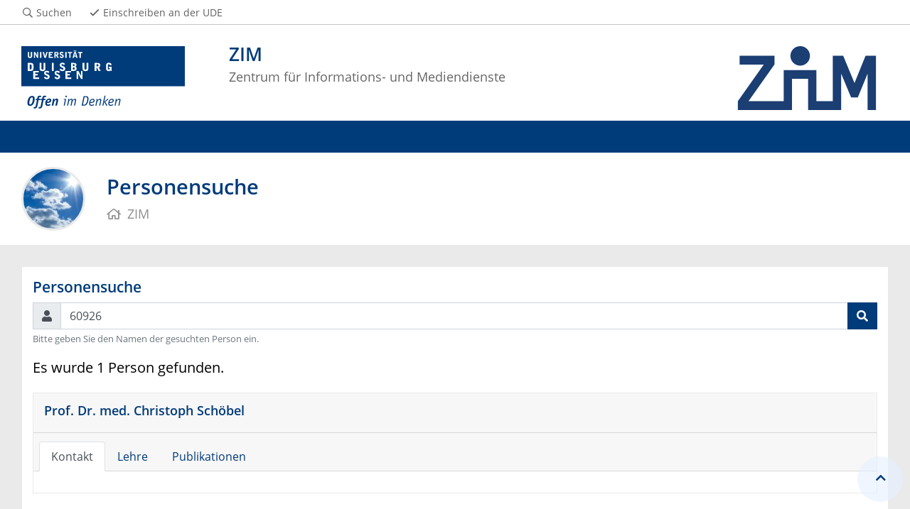

--- FILE ---
content_type: text/html; charset=UTF-8
request_url: https://www.uni-due.de/person/60926
body_size: 17485
content:

<!DOCTYPE html>
<html lang="de-1996">
    <head>
        <meta name="GENERATOR" content="IMPERIA 9.2.14" />

        <meta charset="utf-8">
        <title>Personensuche</title>
        <meta name="viewport" content="width=device-width, initial-scale=1, shrink-to-fit=no">
        <link rel="stylesheet" type="text/css" href="/portal/4/css/ude2017.min.css" media="all">
        <link rel="stylesheet" type="text/css" href="/portal/4/css/legacy.css" media="all">
        <script src="/portal/4/js/prejquery.js"></script>
        <link href="/portal/4/js/jquery/jquery-ui/jquery-ui-1.12.1.custom/jquery-ui.min.css" rel="stylesheet">
        <link rel="apple-touch-icon" sizes="57x57" href="/apple-icon-57x57.png">
        <link rel="apple-touch-icon" sizes="60x60" href="/apple-icon-60x60.png">
        <link rel="apple-touch-icon" sizes="72x72" href="/apple-icon-72x72.png">
        <link rel="apple-touch-icon" sizes="76x76" href="/apple-icon-76x76.png">
        <link rel="apple-touch-icon" sizes="114x114" href="/apple-icon-114x114.png">
        <link rel="apple-touch-icon" sizes="120x120" href="/apple-icon-120x120.png">
        <link rel="apple-touch-icon" sizes="144x144" href="/apple-icon-144x144.png">
        <link rel="apple-touch-icon" sizes="152x152" href="/apple-icon-152x152.png">
        <link rel="apple-touch-icon" sizes="180x180" href="/apple-icon-180x180.png">
        <link rel="icon" type="image/png" sizes="192x192"  href="/android-icon-192x192.png">
        <link rel="icon" type="image/png" sizes="32x32" href="/favicon-32x32.png">
        <link rel="icon" type="image/png" sizes="96x96" href="/favicon-96x96.png">
        <link rel="icon" type="image/png" sizes="16x16" href="/favicon-16x16.png">
        <link rel="manifest" href="/manifest.json">
        <meta name="msapplication-TileColor" content="#ffffff">
        <meta name="msapplication-TileImage" content="/ms-icon-144x144.png">
        <meta name="theme-color" content="#ffffff">        <script async src="/portal/4/library/MathJax/MathJax.js?config=TeX-AMS_CHTML"></script>
        <script type="text/x-mathjax-config">
            MathJax.Hub.Config({tex2jax:{inlineMath:[['$','$'], ['\\(','\\)']],processEscapes: true},jax:["input/TeX","output/SVG"]});
        </script>

        <meta name="keywords" content="Personen, suche, personensuche, mitarbeiter, mitarbeiterinnen">
        <meta name="robots" content="index,follow">
        <meta name="rubrik" content="ZIM (/zim) [2007] ... Services ... Suchdienste">
        <meta name="X-Imperia-Live-Info" content="6f31e55b-40ae-2401-5560-5694e68b13a1/2000/2186/4687/58438" />
    </head>
    <!-- code cleaned by DocumentCleaner.pm 7.7.2017 -->
<body>
        <header>
            <div class="container" id="siteHeader">
                <a href="https://www.uni-due.de/de/index.php" id="udeLogo" aria-label="Zur Homepage"><span>Universität Duisburg-Essen</span><img src="/portal/4/images/UDE-logo-claim.svg" width="1052" height="414" alt=""></a>
                <div id="orgaunitTitle">
                    <a href="/zim">
                        <img src="/imperia/md/images/zim/zim-logo-svg.svg" alt="Logo der Organisationseinheit &quot;ZIM&quot;" width="230" height="90">

                        <h1>ZIM</h1><h2>Zentrum für Informations- und Mediendienste</h2>
                    </a>
                </div>
            </div>
        </header>
        <div id="navigationMainContainer">
            <div class="container">
                <div id="headerLine">
                    <div class="container" id="headerLineContent">
                        <nav class="col col-auto" id="navigationHeader">
                            <ul class="nav">
                                <li><a href="https://www.uni-due.de/suche/"><i class="far fa-fw fa-search"></i><span class="icon-label">Suchen</span></a></li>
                                                <li class="desktop_only"><a href="/studierendensekretariat/"><i class="far fa-fw fa-check"></i><span class="icon-label">Einschreiben an der UDE</span></a></li>
                            </ul><!--/.nav-->
                        </nav><!--/#navigationHeader-->
                    </div>
                </div>
            </div>
        </div>
        <main>
            <div id="pagetitlecontainer">
                <div class="container-background">
                    <div class="container pagetitle">
                        <h1 class="display-1">Personensuche</h1>
                        <nav class="rootline">
                            <ol class="nav" vocab="http://schema.org/" typeof="BreadcrumbList">
                                <li property="itemListElement" typeof="ListItem">
                                    <a href="/zim" property="item" typeof="WebPage">
                                        <i class="far fa-home"></i>
                                        <span property="name">ZIM</span>
                                    </a>
                                    <meta property="position" content="0">
                                </li>
                            </ol>
                        </nav>
                    </div>
                </div>
            </div>
            <div id="content__standard__main">
            </div>
            <div id="middlecontainer">
                <div id="content__old" class="container-background bg-colored bg-gray">
                    <div class="container">
                        <div class="row">
                            <!-- Inhalts-Spalte -->
                            <div id="content__old__main" class="col-12">
<!--[Flexmodul:_portal_ude_code]-->
               <div class="card">
                <div class="card-body">

<!-- search:  -->
<!-- name  :  -->
<!-- id    : 60926 -->
<!-- Datenquelle : "https://bibliographie.ub.uni-due.de/servlets/solr/uboExport?q=+aeplus_lsf+:"60926"+and+status:"confirmed"&sort=year+desc&rows=100000&XSL.Transformer=mods" -->
    <h2>Personensuche</h2>
    <form method="GET">
        <div class="form-group">
            <label for="search" class="sr-only">Suchen</label>
            <div class="input-group">
                <div class="input-group-prepend">
                    <span class="input-group-text rounded-0" id="basic-addon1"><i class="fas fa-user"></i></span>
                </div>
                <input name="search" value="60926" class="form-control" id="search" aria-describedby="searchHelp" placeholder="Suchen">
                <div class="input-group-append">
                    <button class="btn btn-primary"><i class="fas fa-search"></i></button>
                </div>
            </div>
            <small id="searchHelp" class="form-text text-muted">Bitte geben Sie den Namen der gesuchten Person ein.</small>
        </div>
    </form>
            <p class="lead">Es wurde 1 Person gefunden.</p>
                <div class="card d-block mb-3">
            <div class="card-header">
                <h3 title="60926">
                    <a href="/person/60926">
                        Prof.                         Dr. med.                        Christoph                        Schöbel                    </a>
                </h3>
                            </div>
            <div class="card-header d-flex flex-row justify-content-between">
                <nav class="nav nav-tabs card-header-tabs" id="person-60926" role="tablist">
                    <a class="nav-item nav-link active" id="contact-tab-60926" href="/person/60926#contact-60926" data-target="#contact-60926" data-toggle="tab" role="tab" aria-controls="contact-60926" aria-selected="true">Kontakt</a>
                                            <a class="nav-item nav-link" id="lectures-tab-60926" href="/person/60926?tab=Lehre#lectures-60926" data-target="#lectures-60926" data-toggle="tab" role="tab" aria-controls="lectures-60926" aria-selected="false">Lehre</a>
                                                                                    <a class="nav-item nav-link" id="publications-tab-60926" href="/person/60926?tab=Publikationen#publications-60926" data-target="#publications-60926" data-toggle="tab" role="tab" aria-controls="publications-60926" aria-selected="false">Publikationen</a>
                                                        </nav>
            </div>
            <div class="card-body">
                <div class="tab-content">
                    <div class="tab-pane fade show active" id="contact-60926" role="tabpanel" aria-labelledby="contact-tab-60926">
                            <div class="row">
                    <div class="col-12">
                                        </div>
            </div>

                    </div>
                                            <div class="tab-pane fade" id="lectures-60926" role="tabpanel" aria-labelledby="lectures-tab-60926">
                                <h2>Aktuelle Veranstaltungen</h2>
            <ul>
                            <li>
                    <h3>WiSe 2025</h3>
                    <ul>
                                                    <li>
                                <a href="https://campus.uni-due.de/lsf/rds?state=wsearchv&search=2&veranstaltung.veranstid=423136" target="_blank">Innere Medizin Vorlesung, Teil 2 (WA)</a>
                            </li>
                                            </ul>
                </li>
                    </ul>
                    <h2>Vergangene Veranstaltungen <small class="text-muted">(max. 10)</small></h2>
                    <ul>
                                    <li>
                        <h3>WiSe 2024</h3>
                        <ul>
                                                            <li>
                                    <a href="https://campus.uni-due.de/lsf/rds?state=wsearchv&search=2&veranstaltung.veranstid=406616" target="_blank">Innere Medizin Vorlesung, Teil 2 (WA)</a>
                                </li>
                                                    </ul>
                    </li>
                                    <li>
                        <h3>WiSe 2023</h3>
                        <ul>
                                                            <li>
                                    <a href="https://campus.uni-due.de/lsf/rds?state=wsearchv&search=2&veranstaltung.veranstid=390631" target="_blank">Innere Medizin Vorlesung, Teil 2 (WA)</a>
                                </li>
                                                    </ul>
                    </li>
                                    <li>
                        <h3>WiSe 2022</h3>
                        <ul>
                                                            <li>
                                    <a href="https://campus.uni-due.de/lsf/rds?state=wsearchv&search=2&veranstaltung.veranstid=375992" target="_blank">Innere Medizin Vorlesung, Teil 2 (WA)</a>
                                </li>
                                                    </ul>
                    </li>
                            </ul>
            
                        </div>
                                                                                    <div class="tab-pane fade" id="publications-60926" role="tabpanel" aria-labelledby="publications-tab-60926">
                                <p class="lead">Die folgenden Publikationen sind in der <a href="https://bibliographie.ub.uni-due.de">Online-Universitätsbibliographie</a> der Universität Duisburg-Essen verzeichnet. Weitere Informationen finden Sie gegebenenfalls auch auf den persönlichen Webseiten der Person.</p>
    
					<!--
					<div class="blockhead">Publikationen von {person}</div>
					<div class="pubentry">
						Die folgenden Publikationen sind in der <a href="http://duepublico.uni-duisburg-essen.de/dozbib/index.xml">Online-Universitätsbibliographie</a> der Universität Duisburg-Essen verzeichnet. Weitere Informationen finden Sie gegebenenfalls auch auf den persönlichen Webseiten der Person.
					</div>
					-->
					<div>

						<ul class="publications">
		
						<h3>Artikel in Zeitschriften</h3>

	<li>
		<div class="bibentry">
			<div class="authors">
				Woehrle, Holger; Kümmerlen, Verena; Thiess, Katja; Schöbel, Christoph
			</div>
			<div class="titles">
				Atemlos durch die Nacht  : die obstruktive Schlafapnoe als häufigste körperliche Schlafstörung 
			</div>
			<div class="inbook">
				In: Die Innere Medizin, Jg. 66, 2025, Nr. 11, S. 1130 &ndash; 1137
			</div>
			<div class="link">
				 <a href="https://dx.doi.org/10.1007/s00108-025-02006-z" target="_blank">DOI</a> 
			</div>
		</div>
	</li>

	<li>
		<div class="bibentry">
			<div class="authors">
				Braun, Marcel; Dietz-Terjung, Sarah; Eggert, Torsten; Schöbel, Christoph
			</div>
			<div class="titles">
				Determinants of patient satisfaction in continuous positive airway pressure therapy for obstructive sleep apnea : A multivariate analysis of knowledge, technical, and psychosocial factors 
			</div>
			<div class="inbook">
				In: Sleep and Breathing, Jg. 29, 2025, Nr. 4, 265 
			</div>
			<div class="link">
				 <a href="https://dx.doi.org/10.1007/s11325-025-03438-5" target="_blank">DOI</a> (Open Access)
			</div>
		</div>
	</li>

	<li>
		<div class="bibentry">
			<div class="authors">
				Schöbel, Christoph; Woehrle, H.
			</div>
			<div class="titles">
				Digitalisierung in der Schlafmedizin  
			</div>
			<div class="inbook">
				In: Zeitschrift für Pneumologie, Jg. 22, 2025, Nr. 3, S. 158 &ndash; 161
			</div>
			<div class="link">
				 <a href="https://dx.doi.org/10.1007/s10405-024-00594-5" target="_blank">DOI</a> 
			</div>
		</div>
	</li>

	<li>
		<div class="bibentry">
			<div class="authors">
				Schoebel, Christoph; Woehrle, Holger; Ficker, Joachim H.; Graml, Andrea; Zeman, Florian; Fietze, Ingo; Young, Peter; Arzt, Michael
			</div>
			<div class="titles">
				Effects of Mask Change/Renewal on Adherence to Positive Airway Pressure Therapy Analysis of a Large Telemedicine Database  
			</div>
			<div class="inbook">
				In: Annals of the American Thoracic Society, Jg. 22, 2025, Nr. 1, S. 130 &ndash; 137
			</div>
			<div class="link">
				 <a href="https://dx.doi.org/10.1513/AnnalsATS.202310-913OC" target="_blank">DOI</a> 
			</div>
		</div>
	</li>

	<li>
		<div class="bibentry">
			<div class="authors">
				Nilius, Georg; Woehrle, Holger; Preisendörfer, Birgit; Riemann, Dieter; Wilke, Michael; Heidbreder, Anna; Triché, Dora; Schöbel, Christoph; Stuck, Boris; Specht, Markus; Veauthier, Christian; Hein, Holger; Penzel, Thomas
			</div>
			<div class="titles">
				Eine wissenschaftliche Analyse zur Versorgungsstruktur und Abrechnung der Polysomnographie in Deutschland  : Ein Positionspapier der DGSM 
			</div>
			<div class="inbook">
				In: Somnologie, Jg. 29, 2025, Nr. 2, S. 100 &ndash; 113
			</div>
			<div class="link">
				 <a href="https://dx.doi.org/10.1007/s11818-025-00501-x" target="_blank">DOI</a> (Open Access)
			</div>
		</div>
	</li>

	<li>
		<div class="bibentry">
			<div class="authors">
				Duiverman, Marieke L.; Ribeiro, Carla; Tonia, Thomy; Hazenberg, Anda; van Meerloo, Stien; van Meerloo, Hans; Werther, Stefanie; Schöbel, Christoph; Özsancak Uğurlu, Aylin; Borel, Jean-Christian; Jácome, Cristina; Patout, Maxime; Ward, Karen; Williams, Clare; Ergan, Begum; Carlin, Christopher; Murphy, Patrick; Dellacà, Raffaela; Vitacca, Michele; Crimi, Claudia
			</div>
			<div class="titles">
				European Respiratory Society clinical practice guideline on telemedicine in home mechanical ventilation  
			</div>
			<div class="inbook">
				In: European Respiratory Journal (ERJ), Jg. 66, 2025, Nr. 5, S. 2500094
			</div>
			<div class="link">
				 <a href="https://dx.doi.org/10.1183/13993003.00094-2025" target="_blank">DOI</a> (Open Access)
			</div>
		</div>
	</li>

	<li>
		<div class="bibentry">
			<div class="authors">
				Jarosch, Inga; Schneeberger, Tessa; Stegemann, Antje; Gloeckl, Rainer; Sczepanski, Bernd; Winterkamp, Sandra; Wöhrle, Holger; Schöbel, Christoph; Rembert Koczulla, Andreas
			</div>
			<div class="titles">
				Fatigue und gestörter Schlaf bei Post-COVID-Syndrom  
			</div>
			<div class="inbook">
				In: Somnologie, Jg. 29, 2025, Nr. 2, S. 132 &ndash; 141
			</div>
			<div class="link">
				 <a href="https://dx.doi.org/10.1007/s11818-025-00511-9" target="_blank">DOI</a> 
			</div>
		</div>
	</li>

	<li>
		<div class="bibentry">
			<div class="authors">
				Dietz-Terjung, S.; Schöbel, Christoph
			</div>
			<div class="titles">
				Guten Tag Herr Teledoc : Wie die Telemedizin die respiratorische Schlafmedizin verändert 
			</div>
			<div class="inbook">
				In: Atemwegs- und Lungenkrankheiten, Jg. 51, 2025, Nr. 1, S. 3 &ndash; 7
			</div>
			<div class="link">
				 <a href="https://dx.doi.org/10.5414/ATX02817" target="_blank">DOI</a> 
			</div>
		</div>
	</li>

	<li>
		<div class="bibentry">
			<div class="authors">
				Dietz-Terjung, Sarah; Straßburg, Svenja; Schöbel, Christoph; Schulte, Tim; Dietz, Paul; Gahbiche, Fatma Ezzahra; Ortiz, Jose; Taube, Christian; Weinreich, Gerhard; Sutharsan, Sivagurunathan; Welsner, Matthias
			</div>
			<div class="titles">
				Home-based sleep monitoring using a novel non-contact, radar-based biomotion sensor in adults with cystic fibrosis treated with elexacaftor/tezacaftor/ivacaftor  
			</div>
			<div class="inbook">
				In: Sleep and Breathing, Jg. 29, 2025, Nr. 5, 293 
			</div>
			<div class="link">
				 <a href="https://dx.doi.org/10.1007/s11325-025-03451-8" target="_blank">DOI</a> (Open Access)
			</div>
		</div>
	</li>

	<li>
		<div class="bibentry">
			<div class="authors">
				Heidbreder, Anna; Kunz, Dieter; Young, Pitt; Benes, Heike; Chalet, Francois-Xavier; Vaillant, Cedric; Kaskel, Peter; Fietze, Ingo; Schöbel, Christoph
			</div>
			<div class="titles">
				Insomnie in Deutschland - massive Unterversorgung? : Ergebnisse einer prospektiv geplanten Subgruppenanalyse der National Health and Wellness Survey (NHWS) 
			</div>
			<div class="inbook">
				In: Somnologie, Jg. 29, 2025, Nr. 2, S. 119 &ndash; 131
			</div>
			<div class="link">
				 <a href="https://dx.doi.org/10.1007/s11818-023-00440-5" target="_blank">DOI</a> (Open Access)
			</div>
		</div>
	</li>

	<li>
		<div class="bibentry">
			<div class="authors">
				Timmesfeld, Nina; Neumann, Anja; Valbert, Frederik; Wasem, Jürgen; Spillner, Alexandra; Schöbel, Christoph
			</div>
			<div class="titles">
				Non-inferiority of sleep position therapy compared to positive airway pressure therapy with regard to daytime sleepiness in patients with mild to moderate position-dependent obstructive sleep apnoea (POSA) : study protocol for a multicentre randomised cross-over trial 
			</div>
			<div class="inbook">
				In: Trials, Jg. 26, 2025, Nr. 1, 295 
			</div>
			<div class="link">
				 <a href="https://dx.doi.org/10.1186/s13063-025-09007-1" target="_blank">DOI</a> (Open Access)
			</div>
		</div>
	</li>

	<li>
		<div class="bibentry">
			<div class="authors">
				Dietz-Terjung, Sarah; Taube, Christan; Schöbel, Christoph
			</div>
			<div class="titles">
				Schlaf ist die beste Medizin  : was Internisten über Schlaf und Schlafmedizin wissen sollten 
			</div>
			<div class="inbook">
				In: Die Innere Medizin, Jg. 66, 2025, Nr. 11, S. 1119 &ndash; 1129
			</div>
			<div class="link">
				 <a href="https://dx.doi.org/10.1007/s00108-025-02009-w" target="_blank">DOI</a> 
			</div>
		</div>
	</li>

	<li>
		<div class="bibentry">
			<div class="authors">
				Krefting, D.; Schöbel, Christoph; Spicher, Nicolai; Hauschild, Anne-Christin; Kesztyüs, Tibor; Zaschke, Philip; Arzt, Michael; Waldmannstetter, Diana; Maurer, Joachim T.; Siegel, Fabian; Männle, David; Penzel, Thomas; Prasser, Fabian; Brandt, Moritz; Sedlmayr, Martin; Goldammer, Miriam; Rodenbeck, Andrea
			</div>
			<div class="titles">
				Somnolink : Vernetzte Schlafdaten und Entscheidungshilfen entlang des Patient/-innenpfades für eine bessere Versorgung bei obstruktiver Schlafapnoe 
			</div>
			<div class="inbook">
				In: Atemwegs- und Lungenkrankheiten, Jg. 51, 2025, Nr. 1, S. 21 &ndash; 27
			</div>
			<div class="link">
				 <a href="https://dx.doi.org/10.5414/ATX02818" target="_blank">DOI</a> 
			</div>
		</div>
	</li>

	<li>
		<div class="bibentry">
			<div class="authors">
				Schöbel, Christoph
			</div>
			<div class="titles">
				Telemedizin in der Diagnostik und Therapie bei schlafbezogenen Atmungsstörungen  
			</div>
			<div class="inbook">
				In: Atemwegs- und Lungenkrankheiten, Jg. 51, 2025, Nr. 10, S. 528 &ndash; 535
			</div>
			<div class="link">
				 <a href="https://dx.doi.org/10.5414/ATX02897" target="_blank">DOI</a> 
			</div>
		</div>
	</li>

	<li>
		<div class="bibentry">
			<div class="authors">
				Munt, Oliver; Schredl, Michael; Gottlieb, Elie; Fischer, Susanne; Gautschi, Daniela; Gahan, Luke; Schöbel, Christoph
			</div>
			<div class="titles">
				The effects of a personalized sleep improvement app in subclinical poor sleepers : A randomized controlled trial 
			</div>
			<div class="inbook">
				In: Journal of Sleep Research, Jg. 34, 2025, Nr. 6, e14445 
			</div>
			<div class="link">
				 <a href="https://dx.doi.org/10.1111/jsr.14445" target="_blank">DOI</a> 
			</div>
		</div>
	</li>

	<li>
		<div class="bibentry">
			<div class="authors">
				Arzt, Michael; Schoebel, Christoph; Galetke, Wolfgang; Woehrle, Holger; Somnexus-Gruppe
			</div>
			<div class="titles">
				Therapy management of patients with obstructive sleep apnea : Status and strategies for optimization 
			</div>
			<div class="inbook">
				In: Somnologie, 2025, in press
			</div>
			<div class="link">
				 <a href="https://dx.doi.org/10.1007/s11818-025-00510-w" target="_blank">DOI</a> (Open Access)
			</div>
		</div>
	</li>

	<li>
		<div class="bibentry">
			<div class="authors">
				Tafelmeier, Maria; Malfertheiner, Maximilian; Zeman, Florian; Penzel, Thomas; Schöbel, Christoph; Randerath, Winfried; Treml, Marcel; Lotz, Gary; Pepin, Jean-Louis; Arzt, Michael
			</div>
			<div class="titles">
				Time course of hospitalizations in patients with heart failure and chronic obstructive pulmonary disease around sleep-disordered-breathing diagnosis  
			</div>
			<div class="inbook">
				In: Sleep and Breathing, Jg. 29, 2025, Nr. 1, 79 
			</div>
			<div class="link">
				 <a href="https://dx.doi.org/10.1007/s11325-024-03242-7" target="_blank">DOI</a> (Open Access)
			</div>
		</div>
	</li>

	<li>
		<div class="bibentry">
			<div class="authors">
				Braun, M.; Stockhoff, M.; Tijssen, M.; Dietz-Terjung, Sarah; Coughlin, S.; Schöbel, Christoph
			</div>
			<div class="titles">
				A Systematic Review on the Technical Feasibility of Home-Polysomnography for Diagnosis of Sleep Disorders in Adults  
			</div>
			<div class="inbook">
				In: Current Sleep Medicine Reports, Jg. 10, 2024, Nr. 2, S. 276 &ndash; 288
			</div>
			<div class="link">
				 <a href="https://dx.doi.org/10.1007/s40675-024-00301-z" target="_blank">DOI</a> (Open Access)
			</div>
		</div>
	</li>

	<li>
		<div class="bibentry">
			<div class="authors">
				Wollny, Mathias; Heiser, Clemens; Sommer, Ulrich; Schöbel, Christoph; Braun, Marcel
			</div>
			<div class="titles">
				Adverse Events with Hypoglossal Nerve Stimulation in the Treatment of Obstructive Sleep Apnea : A Systematic Review of Clinical Trials and Real-World Data 
			</div>
			<div class="inbook">
				In: Journal of Clinical Medicine (JCM), Jg. 13, 2024, Nr. 15, 4282 
			</div>
			<div class="link">
				 <a href="https://dx.doi.org/10.3390/jcm13154282" target="_blank">DOI</a> (Open Access)
			</div>
		</div>
	</li>

	<li>
		<div class="bibentry">
			<div class="authors">
				Pfeifer, Klara; Tewes, Mitra; Kasper, Stefan; Hense, Jörg; Franco, Jan; Schuler, Martin; Schöbel, Christoph; Ates, Gülay
			</div>
			<div class="titles">
				Applicability of a digital health application for cancer patients : A qualitative non-participation analysis 
			</div>
			<div class="inbook">
				In: BMC Health Services Research, Jg. 24, 2024, Nr. 1, 1187 
			</div>
			<div class="link">
				 <a href="https://dx.doi.org/10.1186/s12913-024-11654-0" target="_blank">DOI</a>, <a href="https://nbn-resolving.org/urn:nbn:de:hbz:465-20251212-102755-0" target="_blank">Online Volltext</a> (Open Access)
			</div>
		</div>
	</li>

	<li>
		<div class="bibentry">
			<div class="authors">
				Steffen, Armin; Schöbel, Christoph; Vogler, Julia; Bruchhage, Karl-Ludwig; Tilz, Roland Richard
			</div>
			<div class="titles">
				Concurrent hypoglossal and phrenic nerve stimulation in patients with obstructive and treatment emergent central sleep apnea  
			</div>
			<div class="inbook">
				In: Sleep and Breathing, Jg. 28, 2024, Nr. 2, S. 905 &ndash; 908
			</div>
			<div class="link">
				 <a href="https://dx.doi.org/10.1007/s11325-023-02939-5" target="_blank">DOI</a> (Open Access)
			</div>
		</div>
	</li>

	<li>
		<div class="bibentry">
			<div class="authors">
				Nurtsch, Angelina; Teufel, Martin; Jahre, Lisa Maria; Esber, André; Rausch, Raya; Tewes, Mitra; Schöbel, Christoph; Palm, Stefan; Schuler, Martin; Schadendorf, Dirk; Skoda, Eva-Maria; Bäuerle, Alexander
			</div>
			<div class="titles">
				Drivers and barriers of patients’ acceptance of video consultation in cancer care  
			</div>
			<div class="inbook">
				In: Digital Health, Jg. 10, 2024
			</div>
			<div class="link">
				 <a href="https://dx.doi.org/10.1177/20552076231222108" target="_blank">DOI</a>, <a href="https://nbn-resolving.org/urn:nbn:de:hbz:465-20240726-161218-2" target="_blank">Online Volltext</a> (Open Access)
			</div>
		</div>
	</li>

	<li>
		<div class="bibentry">
			<div class="authors">
				Hempen, Annette; Mattinger, Elena; Hienzsch, Aurelia; Jeck, Jacqueline; Nacke, Nina; zur Nieden, Pauline; Schwarze, Katharina; Neumann, Anja; Schöbel, Christoph; SLEEP WELL Consortium
			</div>
			<div class="titles">
				Evaluation of a cross-sectoral care model including novel telemedical concepts for diagnosis and treatment of obstructive sleep apnea (SLEEP WELL) : Study protocol for a prospective randomized controlled multicenter trial 
			</div>
			<div class="inbook">
				In: Somnologie, Jg. 28, 2024, Nr. 3, S. 203 &ndash; 211
			</div>
			<div class="link">
				 <a href="https://dx.doi.org/10.1007/s11818-024-00477-0" target="_blank">DOI</a> (Open Access)
			</div>
		</div>
	</li>

	<li>
		<div class="bibentry">
			<div class="authors">
				Heiser, Clemens; Jira, Daniel; Schöbel, Christoph; Sommer, J. Ulrich
			</div>
			<div class="titles">
				Häusliche Polysomnographie mit Systemen zur Selbstapplikation in der Diagnostik von Schlaferkrankungen  
			</div>
			<div class="inbook">
				In: Somnologie, Jg. 28, 2024, Nr. 1, S. 58 &ndash; 67
			</div>
			<div class="link">
				 <a href="https://dx.doi.org/10.1007/s11818-023-00423-6" target="_blank">DOI</a> (Open Access)
			</div>
		</div>
	</li>

	<li>
		<div class="bibentry">
			<div class="authors">
				Broich, Karl; Callhoff, Johanna; Kaskel, Peter; Kowalski, Christoph; Malzahn, Jürgen; Mundlos, Christine; Schöbel, Christoph
			</div>
			<div class="titles">
				ICD-11 Einführung in Deutschland: Gemeinsam die Chance nutzen  
			</div>
			<div class="inbook">
				In: Das Gesundheitswesen, Jg. 86, 2024, Nr. S04, S. S290 &ndash; S298
			</div>
			<div class="link">
				 <a href="https://dx.doi.org/10.1055/a-2342-4453" target="_blank">DOI</a> (Open Access)
			</div>
		</div>
	</li>

	<li>
		<div class="bibentry">
			<div class="authors">
				Dietz-Terjung, Sarah; Eggert, Torsten; Judickiene, Julija; Hofherr, Georg; Schöbel, Christoph
			</div>
			<div class="titles">
				Initial validation of the new browser-based application DREEP for diagnosis of common chronic sleep disorders  
			</div>
			<div class="inbook">
				In: Somnologie, Jg. 28, 2024, Nr. 1, S. 13 &ndash; 20
			</div>
			<div class="link">
				 <a href="https://dx.doi.org/10.1007/s11818-024-00443-w" target="_blank">DOI</a> (Open Access)
			</div>
		</div>
	</li>

	<li>
		<div class="bibentry">
			<div class="authors">
				Pfeifer, Klara; Ates, G.; Pogorzelski, M.; Zaun, G.; Rötger, A.; Schuler, Martin; Schöbel, Christoph; Tewes, Mitra
			</div>
			<div class="titles">
				Investigation of screening questions to identify insomnia in cancer patients  
			</div>
			<div class="inbook">
				In: Scientific Reports, Jg. 14, 2024, Nr. 1, 18343 
			</div>
			<div class="link">
				 <a href="https://dx.doi.org/10.1038/s41598-024-69086-z" target="_blank">DOI</a>, <a href="https://nbn-resolving.org/urn:nbn:de:hbz:465-20251208-125546-0" target="_blank">Online Volltext</a> (Open Access)
			</div>
		</div>
	</li>

	<li>
		<div class="bibentry">
			<div class="authors">
				Liao, Wang; Zhang, Chen; Alic, Belmin; Wildenauer, Alina; Dietz-Terjung, Sarah; Ortiz Sucre, Jose Guillermo; Sutharsan, Sivagurunathan; Schöbel, Christoph; Seidl, Karsten; Notni, Gunther
			</div>
			<div class="titles">
				Leveraging 3D convolutional neural network and 3D visible-near-infrared multimodal imaging for enhanced contactless oximetry  
			</div>
			<div class="inbook">
				In: Journal of Biomedical Optics (JBO), Jg. 29, 2024, Nr. S3: Special Issue on Pulse Oximetry: 50 Years of Inventions and Discoveries in Biomedical Optics, S. 33309-1 &ndash; S33309-20
			</div>
			<div class="link">
				 <a href="https://dx.doi.org/10.1117/1.JBO.29.S3.S33309" target="_blank">DOI</a> (Open Access)
			</div>
		</div>
	</li>

	<li>
		<div class="bibentry">
			<div class="authors">
				Braun, Marcel; Wollny, Mathias; Schöbel, Christoph; Sommer, Jörg Ulrich; Heiser, Clemens
			</div>
			<div class="titles">
				Patient-reported experience with hypoglossal nerve stimulation in the treatment of obstructive sleep apnea  
			</div>
			<div class="inbook">
				In: Sleep and Breathing, Jg. 28, 2024, Nr. 1, S. 221 &ndash; 230
			</div>
			<div class="link">
				 <a href="https://dx.doi.org/10.1007/s11325-023-02887-0" target="_blank">DOI</a> (Open Access)
			</div>
		</div>
	</li>

	<li>
		<div class="bibentry">
			<div class="authors">
				Schöbel, Christoph; Woehrle, H.
			</div>
			<div class="titles">
				Pneumologie out of the box  : intersektorale moderne Diagnostik und Therapie in der Schlafmedizin 
			</div>
			<div class="inbook">
				In: Zeitschrift für Pneumologie, Jg. 21, 2024, Nr. 2, S. 73 &ndash; 87
			</div>
			<div class="link">
				 <a href="https://dx.doi.org/10.1007/s10405-024-00547-y" target="_blank">DOI</a> 
			</div>
		</div>
	</li>

	<li>
		<div class="bibentry">
			<div class="authors">
				Woehrle, Holger; Schöbel, Christoph; Ficker, Joachim H.; Graml, Andrea; Schnepf, Jürgen; Fietze, Ingo; Young, Peter; Arzt, Michael
			</div>
			<div class="titles">
				Positive airway pressure telehealth models and long-term therapy termination : A healthcare database analysis 
			</div>
			<div class="inbook">
				In: ERJ Open Research, Jg. 10, 2024, Nr. 1, 00424-2023 
			</div>
			<div class="link">
				 <a href="https://dx.doi.org/10.1183/23120541.00424-2023" target="_blank">DOI</a> (Open Access)
			</div>
		</div>
	</li>

	<li>
		<div class="bibentry">
			<div class="authors">
				Woehrle, Holger; Arzt, Michael; Ficker, Joachim H.; Deger, Melike; Sterling, Kimberly L.; Ehrsam-Tosi, Daniela; Vogelmann, Tobias; Weinand, Sina; Fietze, Ingo; Young, Peter; Schoebel, Christoph
			</div>
			<div class="titles">
				Prevalence and predictors of positive airway pressure therapy prescription in obstructive sleep apnoea : A population-representative study 
			</div>
			<div class="inbook">
				In: Somnologie, Jg. 28, 2024, Nr. 4, S. 253 &ndash; 260
			</div>
			<div class="link">
				 <a href="https://dx.doi.org/10.1007/s11818-023-00435-2" target="_blank">DOI</a> (Open Access)
			</div>
		</div>
	</li>

	<li>
		<div class="bibentry">
			<div class="authors">
				Dietz-Terjung, Sarah; Straßburg, Svenja; Schulte, Tim; Dietz, Paul; Weinreich, Gerhard; Taube, Christian; Schöbel, Christoph; Welsner, Matthias; Sutharsan, Sivagurunathan
			</div>
			<div class="titles">
				Sex Differences in Sleep Profiles and the Effect of Elexacaftor/Tezacaftor/Ivacaftor on Sleep Quality in Adult People with Cystic Fibrosis : A Prospective Observational Study 
			</div>
			<div class="inbook">
				In: Diagnostics, Jg. 14, 2024, Nr. 24, 2859 
			</div>
			<div class="link">
				 <a href="https://dx.doi.org/10.3390/diagnostics14242859" target="_blank">DOI</a> (Open Access)
			</div>
		</div>
	</li>

	<li>
		<div class="bibentry">
			<div class="authors">
				Braun, Marcel; Dietz-Terjung, S.; Sommer, U.; Schöbel, Christoph; Heiser, C.
			</div>
			<div class="titles">
				Stated patient preferences for overnight at-home diagnostic assessment of sleep disorders  
			</div>
			<div class="inbook">
				In: Sleep and Breathing, Jg. 28, 2024, Nr. 5, S. 1939 &ndash; 1949
			</div>
			<div class="link">
				 <a href="https://dx.doi.org/10.1007/s11325-024-03080-7" target="_blank">DOI</a> (Open Access)
			</div>
		</div>
	</li>

	<li>
		<div class="bibentry">
			<div class="authors">
				Wildenauer, Alina; Maurer, Leonie Franziska; Rötzer, Laurin; Eggert, Torsten; Schöbel, Christoph
			</div>
			<div class="titles">
				The effects of a digital lifestyle intervention in patients with hypertension : Results of a pilot randomized controlled trial 
			</div>
			<div class="inbook">
				In: The Journal of Clinical Hypertension (JCH), Jg. 26, 2024, Nr. 8, S. 902 &ndash; 911
			</div>
			<div class="link">
				 <a href="https://dx.doi.org/10.1111/jch.14811" target="_blank">DOI</a> (Open Access)
			</div>
		</div>
	</li>

	<li>
		<div class="bibentry">
			<div class="authors">
				Bitter, Thomas; Arzt, Michael; Fox, Henrik; Oldenburg, Olaf; Schöbel, Christoph
			</div>
			<div class="titles">
				Treating central sleep apnoea in heart failure : is positive airway pressure and adaptive servo-ventilation in particular the gold standard? 
			</div>
			<div class="inbook">
				In: European Respiratory Review (ERR), Jg. 33, 2024, Nr. 174, 240166 
			</div>
			<div class="link">
				 <a href="https://dx.doi.org/10.1183/16000617.0166-2024" target="_blank">DOI</a> (Open Access)
			</div>
		</div>
	</li>

	<li>
		<div class="bibentry">
			<div class="authors">
				Gross-Isselmann, Jonas Alexander; Eggert, Torsten; Wildenauer, Alina; Dietz-Terjung, Sarah; Grosse Sundrup, Martina; Schöbel, Christoph
			</div>
			<div class="titles">
				Validation of the Sleepiz One + as a radar-based sensor for contactless diagnosis of sleep apnea  
			</div>
			<div class="inbook">
				In: Sleep and Breathing, Jg. 28, 2024, Nr. 4, S. 1691 &ndash; 1699
			</div>
			<div class="link">
				 <a href="https://dx.doi.org/10.1007/s11325-024-03057-6" target="_blank">DOI</a> (Open Access)
			</div>
		</div>
	</li>

	<li>
		<div class="bibentry">
			<div class="authors">
				Zaremba, Sebastian; Herkenrath, Simon-D.; Büttner-Teleagă, A.; Kotterba, S.; Schöbel, Christoph; Weeß, Hans-Günter; Stuck, Boris
			</div>
			<div class="titles">
				Amendment zur S3-Leitlinie Schlafbezogene Atmungsstörungen des Erwachsenen/Therapie der residualen Tagesschläfrigkeit bei obstruktiver Schlafapnoe unter Therapie : Stand: Januar 2023 
			</div>
			<div class="inbook">
				In: Somnologie, Jg. 27, 2023, Nr. 2, S. 77 &ndash; 89
			</div>
			<div class="link">
				 <a href="https://dx.doi.org/10.1007/s11818-023-00402-x" target="_blank">DOI</a> 
			</div>
		</div>
	</li>

	<li>
		<div class="bibentry">
			<div class="authors">
				Bujan, Bartosz; Fischer, Tobit; Dietz-Terjung, Sarah; Bauerfeind, Aribert; Jedrysiak, Piotr; Große Sundrup, Martina; Hamann, Janne; Schöbel, Christoph
			</div>
			<div class="titles">
				Clinical validation of a contactless respiration rate monitor  
			</div>
			<div class="inbook">
				In: Scientific Reports, Jg. 13, 2023, Nr. 1, 3480 
			</div>
			<div class="link">
				 <a href="https://dx.doi.org/10.1038/s41598-023-30171-4" target="_blank">DOI</a> (Open Access)
			</div>
		</div>
	</li>

	<li>
		<div class="bibentry">
			<div class="authors">
				Stuck, Boris A.; Schöbel, Christoph; Spiegelhalder, K.
			</div>
			<div class="titles">
				Die schlafmedizinische Versorgung in Deutschland  
			</div>
			<div class="inbook">
				In: Somnologie, Jg. 27, 2023, Nr. 1, S. 36 &ndash; 44
			</div>
			<div class="link">
				 <a href="https://dx.doi.org/10.1007/s11818-022-00345-9" target="_blank">DOI</a> (Open Access)
			</div>
		</div>
	</li>

	<li>
		<div class="bibentry">
			<div class="authors">
				Schöbel, Christoph; Große Sundrup, Martina; Straßburg, Svenja; Woehrle, Holger; Vogelmeier, Claus; Taube, Christian
			</div>
			<div class="titles">
				Digitalisierung in der Pneumologie  
			</div>
			<div class="inbook">
				In: Zeitschrift für Pneumologie, Jg. 20, 2023, Nr. 2, S. 71 &ndash; 80
			</div>
			<div class="link">
				 <a href="https://dx.doi.org/10.1007/s10405-023-00497-x" target="_blank">DOI</a> 
			</div>
		</div>
	</li>

	<li>
		<div class="bibentry">
			<div class="authors">
				Wang, Youmeng; Huang, Ying; Xia, Mengdi; Salanitro, Matthew; Kraemer, Jan F.; Toncar, Theresa; Fietze, Ingo; Schöbel, Christoph; Penzel, Thomas
			</div>
			<div class="titles">
				Effect of phrenic nerve stimulation on patients with central sleep apnea : A meta-analysis 
			</div>
			<div class="inbook">
				In: Sleep Medicine Reviews, Jg. 70, 2023, 101819 
			</div>
			<div class="link">
				 <a href="https://dx.doi.org/10.1016/j.smrv.2023.101819" target="_blank">DOI</a> 
			</div>
		</div>
	</li>

	<li>
		<div class="bibentry">
			<div class="authors">
				Wang, Youmeng; Branco, Roberto Fernandes; Salanitro, Matthew; Penzel, Thomas; Schöbel, Christoph
			</div>
			<div class="titles">
				Effects of sacubitril-valsartan on central and obstructive apneas in heart failure patients with reduced ejection fraction  
			</div>
			<div class="inbook">
				In: Sleep and Breathing, Jg. 27, 2023, Nr. 1, S. 283 &ndash; 289
			</div>
			<div class="link">
				 <a href="https://dx.doi.org/10.1007/s11325-022-02623-0" target="_blank">DOI</a> (Open Access)
			</div>
		</div>
	</li>

	<li>
		<div class="bibentry">
			<div class="authors">
				Knoop, Heiko; Schöbel, Christoph; Knoop, Umut; Kreuter, Alexander
			</div>
			<div class="titles">
				Haare oder Luft : klinischer Schnappschuss einer Alopezie unter NIV-Maske 
			</div>
			<div class="inbook">
				In: Pneumologie, Jg. 77, 2023, Nr. 2, S. 120 &ndash; 121
			</div>
			<div class="link">
				 <a href="https://dx.doi.org/10.1055/a-1996-0014" target="_blank">DOI</a> 
			</div>
		</div>
	</li>

	<li>
		<div class="bibentry">
			<div class="authors">
				Braun, Marcel; Stoerzel, Manuel; Wollny, Mathias; Schöbel, Christoph; Ulrich Sommer, J.; Heiser, Clemens
			</div>
			<div class="titles">
				Patient-reported outcomes with hypoglossal nerve stimulation for treatment of obstructive sleep apnea : a systematic review and meta-analysis 
			</div>
			<div class="inbook">
				In: European Archives of Oto-Rhino-Laryngology and Head & Neck, Jg. 280, 2023, Nr. 10, S. 4627 &ndash; 4639
			</div>
			<div class="link">
				 <a href="https://dx.doi.org/10.1007/s00405-023-08062-1" target="_blank">DOI</a> (Open Access)
			</div>
		</div>
	</li>

	<li>
		<div class="bibentry">
			<div class="authors">
				Wang, Youmeng; Schoebel, Juliane; Han, Jinming; Kraemer, Jan F.; Toncar, Theresa; Siegert, Jacob; Penzel, Thomas; Schöbel, Christoph
			</div>
			<div class="titles">
				Phrenic nerve stimulation for the treatment of central sleep apnea in patients with heart failure  
			</div>
			<div class="inbook">
				In: Sleep and Breathing, Jg. 27, 2023, Nr. 3, S. 1027 &ndash; 1032
			</div>
			<div class="link">
				 <a href="https://dx.doi.org/10.1007/s11325-022-02699-8" target="_blank">DOI</a> (Open Access)
			</div>
		</div>
	</li>

	<li>
		<div class="bibentry">
			<div class="authors">
				Braun, M.; Stuck, B.A.; Schöbel, Christoph; Steffen, A.
			</div>
			<div class="titles">
				Use of drug-induced sleep endoscopy in Germany : an analysis based on claims data 
			</div>
			<div class="inbook">
				In: Somnologie, Jg. 27, 2023, Nr. 2, S. 102 &ndash; 108
			</div>
			<div class="link">
				 <a href="https://dx.doi.org/10.1007/s11818-023-00398-4" target="_blank">DOI</a> (Open Access)
			</div>
		</div>
	</li>

	<li>
		<div class="bibentry">
			<div class="authors">
				Welsner, Matthias; Schulte, Tim; Dietz-Terjung, Sarah; Weinreich, Gerhard; Stehling, Florian; Taube, Christian; Strassburg, Svenja; Schöbel, Christoph; Sutharsan, Sivagurunathan
			</div>
			<div class="titles">
				Effect of Triple Combination CFTR Modulator Therapy on Sleep in Adult Patients with Cystic Fibrosis  
			</div>
			<div class="inbook">
				In: Respiration: International Journal of Thoracic Medicine, Jg. 101, 2022, Nr. 8, S. 766 &ndash; 774
			</div>
			<div class="link">
				 <a href="https://dx.doi.org/10.1159/000524773" target="_blank">DOI</a> 
			</div>
		</div>
	</li>

	<li>
		<div class="bibentry">
			<div class="authors">
				Braun, Marcel; Schöbel, Christoph; Rosery, Hubertus
			</div>
			<div class="titles">
				Einführung neuer Untersuchungs- und Behandlungsmethoden im G-DRG Fallpauschalensystem : Rückblick und Analyse 
			</div>
			<div class="inbook">
				In: Gesundheitsökonomie & Qualitätsmanagement, Jg. 27, 2022, Nr. 05, S. 261 &ndash; 268
			</div>
			<div class="link">
				 <a href="https://dx.doi.org/10.1055/a-1823-3401" target="_blank">DOI</a> 
			</div>
		</div>
	</li>

	<li>
		<div class="bibentry">
			<div class="authors">
				Braun, Marcel; Schmidt, Olaf; Schultz, Thomas; Woehrle, Holger; Große Sundrup, Martina; Schöbel, Christoph
			</div>
			<div class="titles">
				Erfahrungen mit der digitalen Versorgung von Patienten mit chronischen und akuten Lungenerkrankungen während der SARS-CoV-2-Pandemie  
			</div>
			<div class="inbook">
				In: Der Internist, Jg. 63, 2022, S. 255 &ndash; 265
			</div>
			<div class="link">
				 <a href="https://dx.doi.org/10.1007/s00108-022-01266-3" target="_blank">DOI</a> (Open Access)
			</div>
		</div>
	</li>

	<li>
		<div class="bibentry">
			<div class="authors">
				Straßburg, Svenja; Linker, Carolin-Maria; Brato, Sebastian; Schöbel, Christoph; Taube, Christian; Götze, Jürgen; Stehling, Florian; Sutharsan, Sivagurunathan; Welsner, Matthias; Weinreich, Gerhard
			</div>
			<div class="titles">
				Investigation of respiratory rate in patients with cystic fibrosis using a minimal-impact biomotion system  
			</div>
			<div class="inbook">
				In: BMC Pulmonary Medicine, Jg. 22, 2022, Nr. 1, 59 
			</div>
			<div class="link">
				 <a href="https://dx.doi.org/10.1186/s12890-022-01855-w" target="_blank">DOI</a> (Open Access)
			</div>
		</div>
	</li>

	<li>
		<div class="bibentry">
			<div class="authors">
				Wang, Youmeng; Schöbel, Christoph; Penzel, Thomas
			</div>
			<div class="titles">
				Management of Obstructive Sleep Apnea in Patients With Heart Failure  
			</div>
			<div class="inbook">
				In: Frontiers in Medicine, Jg. 9, 2022, 803388 
			</div>
			<div class="link">
				 <a href="https://dx.doi.org/10.3389/fmed.2022.803388" target="_blank">DOI</a> (Open Access)
			</div>
		</div>
	</li>

	<li>
		<div class="bibentry">
			<div class="authors">
				Soltaninejad, Forogh; Samim, Abbas; Salmasi, Mehrzad; Schöbel, Christoph; Penzel, Thomas; Feizi, Awat; Amra, Babak
			</div>
			<div class="titles">
				Non Invasive Ventilation's Effectiveness (NIV) in Patients with Interstitial Lung Disease and Hypercapnic Respiratory Failure  
			</div>
			<div class="inbook">
				In: Tanaffos Respiration: Journal of Respiratory Diseases, Thoracic Surgery, Intensive Care and Tuberculosis, Jg. 21, 2022, Nr. 3, S. 302 &ndash; 306
			</div>
			<div class="link">
				 <a href="http://www.tanaffosjournal.ir/article_703764.html" target="_blank">Online Volltext</a> (Open Access)
			</div>
		</div>
	</li>

	<li>
		<div class="bibentry">
			<div class="authors">
				Welsner, Matthias; Dietz-Terjung, Sarah; Stehling, Florian; Schulte, Tim; Niehammer, Ute; Gahbiche, Fatma-Ezzahra; Taube, Christian; Strassburg, Svenja; Schöbel, Christoph; Weinreich, Gerhard; Sutharsan, Sivagurunathan
			</div>
			<div class="titles">
				Obstructive sleep apnea and nocturnal hypoxemia in adult patients with cystic fibrosis  
			</div>
			<div class="inbook">
				In: BMC Pulmonary Medicine, Jg. 22, 2022, Nr. 1, 446 
			</div>
			<div class="link">
				 <a href="https://dx.doi.org/10.1186/s12890-022-02243-0" target="_blank">DOI</a>, <a href="https://nbn-resolving.org/urn:nbn:de:hbz:465-20231019-094655-3" target="_blank">Online Volltext</a> (Open Access)
			</div>
		</div>
	</li>

	<li>
		<div class="bibentry">
			<div class="authors">
				Braun, Marcel; Dietz-Terjung, Sarah; Taube, Christian; Schöbel, Christoph
			</div>
			<div class="titles">
				Patient preferences in obstructive sleep apnea : A discrete choice experiment 
			</div>
			<div class="inbook">
				In: Sleep and Breathing, Jg. 26, 2022, Nr. 4, S. 1717 &ndash; 1727
			</div>
			<div class="link">
				 <a href="https://dx.doi.org/10.1007/s11325-021-02549-z" target="_blank">DOI</a> 
			</div>
		</div>
	</li>

	<li>
		<div class="bibentry">
			<div class="authors">
				Arzt, Michael; Oldenburg, Olaf; Graml, Andrea; Schnepf, Jürgen; Erdmann, Erland; Teschler, Helmut; Schöbel, Christoph; Woehrle, Holger
			</div>
			<div class="titles">
				Prevalence and predictors of sleep‐disordered breathing in chronic heart failure : the SchlaHF‐XT registry 
			</div>
			<div class="inbook">
				In: ESC Heart Failure, 2022, in press
			</div>
			<div class="link">
				 <a href="https://dx.doi.org/10.1002/ehf2.14027" target="_blank">DOI</a> (Open Access)
			</div>
		</div>
	</li>

	<li>
		<div class="bibentry">
			<div class="authors">
				Schöbel, Christoph; Zentgraf, Christina; Strassburg, Svenja; Große Sundrup, Martina; SLEEP-WELL-Konsortium
			</div>
			<div class="titles">
				SLEEP WELL : Digital unterstützte Schlafmedizin – Entwicklung optimierter Patientenwege bei obstruktiver Schlafapnoe 
			</div>
			<div class="inbook">
				In: Zeitschrift für Pneumologie, Jg. 19, 2022, Nr. 4, S. 191 &ndash; 200
			</div>
			<div class="link">
				 <a href="https://dx.doi.org/10.1007/s10405-022-00450-4" target="_blank">DOI</a> 
			</div>
		</div>
	</li>

	<li>
		<div class="bibentry">
			<div class="authors">
				Braun, Marcel; Dietz-Terjung, Sarah; Taube, Christian; Schöbel, Christoph
			</div>
			<div class="titles">
				Treatment preferences and willingness to pay in patients with obstructive sleep apnea : relevance of treatment experience 
			</div>
			<div class="inbook">
				In: Somnologie, Jg. 26, 2022, S. 1 &ndash; 11
			</div>
			<div class="link">
				 <a href="https://dx.doi.org/10.1007/s11818-021-00331-7" target="_blank">DOI</a> (Open Access)
			</div>
		</div>
	</li>

	<li>
		<div class="bibentry">
			<div class="authors">
				Dietz-Terjung, Sarah; Geldmacher, Jan; Brato, Sebastian; Linker, Carolin-Maria; Welsner, Matthias; Schöbel, Christoph; Taube, Christian; Götze, Jürgen; Weinreich, Gerhard
			</div>
			<div class="titles">
				A novel minimal-contact biomotion method for long-term respiratory rate monitoring  
			</div>
			<div class="inbook">
				In: Sleep and Breathing, Jg. 25, 2021, Nr. 1, S. 145 &ndash; 149
			</div>
			<div class="link">
				 <a href="https://dx.doi.org/10.1007/s11325-020-02067-4" target="_blank">DOI</a> 
			</div>
		</div>
	</li>

	<li>
		<div class="bibentry">
			<div class="authors">
				Schöbel, Christoph; Köhrmann, Martin
			</div>
			<div class="titles">
				Digital concepts in post-stroke care pathways : adding value and minimizing burden 
			</div>
			<div class="inbook">
				In: Neurological Research and Practice, Jg. 3, 2021, Nr. 1, 54 
			</div>
			<div class="link">
				 <a href="https://dx.doi.org/10.1186/s42466-021-00150-z" target="_blank">DOI</a> (Open Access)
			</div>
		</div>
	</li>

	<li>
		<div class="bibentry">
			<div class="authors">
				Wang, Youmeng; Fernandes Branco, Roberto; Fietzeck, Andrea; Penzel, Thomas; Schöbel, Christoph
			</div>
			<div class="titles">
				Feasibility of Transcatheter Caval Valve Implantation to Improve Sleep-Disordered Breathing in Patients With Severe Tricuspid Regurgitation : A Pilot Study 
			</div>
			<div class="inbook">
				In: Frontiers in Cardiovascular Medicine, Jg. 8, 2021, 673164 
			</div>
			<div class="link">
				 <a href="https://dx.doi.org/10.3389/fcvm.2021.673164" target="_blank">DOI</a> (Open Access)
			</div>
		</div>
	</li>

	<li>
		<div class="bibentry">
			<div class="authors">
				Konik, Margarethe; Lindemann, Monika; Zettler, Markus; Meller, Lara; Dolff, Sebastian; Rebmann, Vera; Horn, Peter; Dittmer, Ulf; Krawczyk, Adalbert; Schipper, Leonie; Trilling, Mirko; Anastasiou, Olympia Evdoxia; Schwarzkopf, Sina; Thümmler, Laura; Taube, Christian; Schöbel, Christoph; Brenner, Thorsten; Skoda, Eva-Maria; Wilde, Benjamin; Gäckler, Anja; Witzke, Oliver; Rohn, Hana
			</div>
			<div class="titles">
				Long-term sars-cov-2 specific immunity is affected by the severity of initial covid-19 and patient age  
			</div>
			<div class="inbook">
				In: Journal of Clinical Medicine (JCM), Jg. 10, 2021, Nr. 19, 4606 
			</div>
			<div class="link">
				 <a href="https://dx.doi.org/10.3390/jcm10194606" target="_blank">DOI</a>, <a href="https://nbn-resolving.org/urn:nbn:de:hbz:465-20220729-142046-8" target="_blank">Online Volltext</a> (Open Access)
			</div>
		</div>
	</li>

	<li>
		<div class="bibentry">
			<div class="authors">
				Penzel, Thomas; Dietz-Terjung, Sarah; Woehrle, Holger; Schöbel, Christoph
			</div>
			<div class="titles">
				New Paths in Respiratory Sleep Medicine: Consumer Devices, e-Health, and Digital Health Measurements  
			</div>
			<div class="inbook">
				In: Sleep Medicine Clinics, Jg. 16, 2021, Nr. 4, S. 619 &ndash; 634
			</div>
			<div class="link">
				 <a href="https://dx.doi.org/10.1016/j.jsmc.2021.08.006" target="_blank">DOI</a> 
			</div>
		</div>
	</li>

	<li>
		<div class="bibentry">
			<div class="authors">
				Stuck, Boris; Schöbel, Christoph; Wiater, Alfred; Triché, Dora
			</div>
			<div class="titles">
				Obstruktive Schlafapnoe  
			</div>
			<div class="inbook">
				In: Deutsches Ärzteblatt International, Jg. 118, 2021, Nr. 19-20, S. A996 &ndash; A1000
			</div>
			<div class="link">
				  (Open Access)
			</div>
		</div>
	</li>

	<li>
		<div class="bibentry">
			<div class="authors">
				Stuck, Boris; Schöbel, Christoph; Wiater, Alfred H.; Triché, Dora
			</div>
			<div class="titles">
				Obstruktive Schlafapnoe : Klug entscheiden, das Richtige tun 
			</div>
			<div class="inbook">
				In: Somnologie, Jg. 25, 2021, Nr. 4, S. 294 &ndash; 300
			</div>
			<div class="link">
				 <a href="https://dx.doi.org/10.1007/s11818-021-00309-5" target="_blank">DOI</a> (Open Access)
			</div>
		</div>
	</li>

	<li>
		<div class="bibentry">
			<div class="authors">
				Fox, Henrik; Arzt, Michael; Bergmann, Martin W.; Bitter, Thomas; Linz, Dominik; Oldenburg, Olaf; Penzel, Thomas; Rillig, Andreas; Schöbel, Christoph; Sinha, Anil-Martin; Sommer, Philipp; Spießhöfer, Jens; Stadler, Stefan; Skobel, Christian Erik
			</div>
			<div class="titles">
				Positionspapier „Schlafmedizin in der Kardiologie“, Update 2021  
			</div>
			<div class="inbook">
				In: Der Kardiologe, Jg. 15, 2021, S. 429 &ndash; 461
			</div>
			<div class="link">
				 <a href="https://dx.doi.org/10.1007/s12181-021-00506-4" target="_blank">DOI</a> (Open Access)
			</div>
		</div>
	</li>

	<li>
		<div class="bibentry">
			<div class="authors">
				Dietz-Terjung, Sarah; Martin, Amelie Ricarda; Finnsson, Eysteinn; Ágústsson, Jón Skínir; Helgason, Snorri; Helgadóttir, Halla; Welsner, Matthias; Taube, Christian; Weinreich, Gerhard; Schöbel, Christoph
			</div>
			<div class="titles">
				Proof of principle study: diagnostic accuracy of a novel algorithm for the estimation of sleep stages and disease severity in patients with sleep-disordered breathing based on actigraphy and respiratory inductance plethysmography  
			</div>
			<div class="inbook">
				In: Sleep and Breathing, Jg. 25, 2021, Nr. 4, S. 1945 &ndash; 1952
			</div>
			<div class="link">
				 <a href="https://dx.doi.org/10.1007/s11325-021-02316-0" target="_blank">DOI</a> (Open Access)
			</div>
		</div>
	</li>

	<li>
		<div class="bibentry">
			<div class="authors">
				Glos, Martin; Triché, Dora; Schöbel, Christoph
			</div>
			<div class="titles">
				Schlafapnoescreening mit reduzierten Systemen : Diagnostischer Stellenwert von Verfahren unterhalb der 6-Kanal-Polygraphie 
			</div>
			<div class="inbook">
				In: Somnologie, Jg. 25, 2021, Nr. 2, S. 155 &ndash; 165
			</div>
			<div class="link">
				 <a href="https://dx.doi.org/10.1007/s11818-021-00311-x" target="_blank">DOI</a> 
			</div>
		</div>
	</li>

	<li>
		<div class="bibentry">
			<div class="authors">
				Linker, Carolin-Maria; Straßburg, Svenja; Welsner, Matthias; Dietz-Terjung, Sarah; Brato, Sebastian; Geldmacher, Jan; Sutharsan, Sivagurunathan; Schöbel, Christoph; Taube, Christian; Götze, Jürgen; Weinreich, Gerhard
			</div>
			<div class="titles">
				Sleep assessment in cystic fibrosis patients using a minimal-impact biomotion system  
			</div>
			<div class="inbook">
				In: Sleep Medicine, Jg. 83, 2021, S. 21 &ndash; 25
			</div>
			<div class="link">
				 <a href="https://dx.doi.org/10.1016/j.sleep.2021.04.019" target="_blank">DOI</a> 
			</div>
		</div>
	</li>

	<li>
		<div class="bibentry">
			<div class="authors">
				Nilius, Georg; Schroeder, Maik; Schöbel, Christoph
			</div>
			<div class="titles">
				Telehealth and its implementation in respiratory sleep medicine  
			</div>
			<div class="inbook">
				In: Current Opinion in Pulmonary Medicine, Jg. 27, 2021, Nr. 6, S. 523 &ndash; 528
			</div>
			<div class="link">
				 <a href="https://dx.doi.org/10.1097/MCP.0000000000000830" target="_blank">DOI</a> 
			</div>
		</div>
	</li>

	<li>
		<div class="bibentry">
			<div class="authors">
				Schöbel, Christoph; Waletzko, Christina; Werther, Stefanie; Franke, Christian; Rehorn, Wilhelm; Taube, Christian
			</div>
			<div class="titles">
				Telemedizin in der außerklinischen Beatmung  
			</div>
			<div class="inbook">
				In: Der Pneumologe, Jg. 18, 2021, Nr. 1, S. 27 &ndash; 33
			</div>
			<div class="link">
				 <a href="https://dx.doi.org/10.1007/s10405-020-00364-z" target="_blank">DOI</a> 
			</div>
		</div>
	</li>

	<li>
		<div class="bibentry">
			<div class="authors">
				Schöbel, Christoph; Woehrle, H.
			</div>
			<div class="titles">
				Digitale respiratorische Schlafmedizin – Teil I: Diagnostik: Aktueller Stand, Perspektive, Vision  
			</div>
			<div class="inbook">
				In: Somnologie, Jg. 24, 2020, Nr. 3, S. 138 &ndash; 144
			</div>
			<div class="link">
				 <a href="https://dx.doi.org/10.1007/s11818-020-00264-7" target="_blank">DOI</a> (Open Access)
			</div>
		</div>
	</li>

	<li>
		<div class="bibentry">
			<div class="authors">
				Woehrle, Holger; Schöbel, Christoph
			</div>
			<div class="titles">
				Digitale respiratorische Schlafmedizin – Teil II : Therapie: Aktueller Stand, Perspektive, Vision 
			</div>
			<div class="inbook">
				In: Somnologie, Jg. 24, 2020, Nr. 3, S. 145 &ndash; 150
			</div>
			<div class="link">
				 <a href="https://dx.doi.org/10.1007/s11818-020-00263-8" target="_blank">DOI</a> 
			</div>
		</div>
	</li>

	<li>
		<div class="bibentry">
			<div class="authors">
				Bekfani, Tarek; Schöbel, Christoph; Pietrock, Charlotte; Valentova, Miroslava; Ebner, Nicole; Döhner, Wolfram; Schulze, P. Christian; Anker, Stefan D.; von Haehling, Stephan
			</div>
			<div class="titles">
				Heart failure and sleep-disordered breathing : Susceptibility to reduced muscle strength and preclinical congestion (SICA-HF cohort) 
			</div>
			<div class="inbook">
				In: ESC Heart Failure, Jg. 7, 2020, Nr. 5, S. 2063 &ndash; 2070
			</div>
			<div class="link">
				 <a href="https://dx.doi.org/10.1002/ehf2.12798" target="_blank">DOI</a> (Open Access)
			</div>
		</div>
	</li>

	<li>
		<div class="bibentry">
			<div class="authors">
				Woehrle, Holger; Schöbel, Christoph; Oldenburg, Olaf; Young, Peter; Fietze, Ingo; Ficker, Joachim H.; Bischoff-Everding, Christoph; Libutzki, Berit; Arzt, Michael
			</div>
			<div class="titles">
				Low long-term mortality in patients with sleep apnoea and positive airway pressure therapy : analysis of a large German healthcare database 
			</div>
			<div class="inbook">
				In: Somnologie, Jg. 24, 2020, Nr. 3, S. 151 &ndash; 158
			</div>
			<div class="link">
				 <a href="https://dx.doi.org/10.1007/s11818-020-00259-4" target="_blank">DOI</a> (Open Access)
			</div>
		</div>
	</li>

	<li>
		<div class="bibentry">
			<div class="authors">
				Hetkamp, Madeleine; Schweda, Adam; Bäuerle, Alexander; Weismüller, Benjamin; Kohler, Hannah; Musche, Venja; Dörrie, Nora; Schöbel, Christoph; Teufel, Martin; Skoda, Eva-Maria
			</div>
			<div class="titles">
				Sleep disturbances, fear, and generalized anxiety during the COVID-19 shut down phase in Germany : relation to infection rates, deaths, and German stock index DAX 
			</div>
			<div class="inbook">
				In: Sleep Medicine, Jg. 75, 2020, S. 350 &ndash; 353
			</div>
			<div class="link">
				 <a href="https://dx.doi.org/10.1016/j.sleep.2020.08.033" target="_blank">DOI</a>, <a href="https://www.ncbi.nlm.nih.gov/pmc/articles/PMC7470793" target="_blank">Online Volltext</a> (Open Access)
			</div>
		</div>
	</li>

	<li>
		<div class="bibentry">
			<div class="authors">
				Schöbel, Christoph; Werther, Stefanie; Teschler, Helmut; Taube, Christian
			</div>
			<div class="titles">
				Telemedicine in respiratory sleep medicine : COVID-19 pandemic unmasks the need for a process-oriented, replicable approach for implementation in clinical routine 
			</div>
			<div class="inbook">
				In: Journal of Thoracic Disease, Jg. 12, 2020, Nr. Suppl. 2, S. S261 &ndash; S263
			</div>
			<div class="link">
				 <a href="https://dx.doi.org/10.21037/jtd-cus-2020-011" target="_blank">DOI</a> (Open Access)
			</div>
		</div>
	</li>

	<li>
		<div class="bibentry">
			<div class="authors">
				Penzel, Thomas; Fietze, Ingo; Schöbel, Christoph; Veauthier, Christian
			</div>
			<div class="titles">
				Technology to Detect Driver Sleepiness  
			</div>
			<div class="inbook">
				In: Sleep Medicine Clinics, Jg. 14, 2019, Nr. 4, S. 463 &ndash; 468
			</div>
			<div class="link">
				 <a href="https://dx.doi.org/10.1016/j.jsmc.2019.08.004" target="_blank">DOI</a> 
			</div>
		</div>
	</li>

						<h3>Vorworte / Nachworte</h3>

	<li>
		<div class="bibentry">
			<div class="authors">
				Schöbel, Christoph; Vogelmeier, Claus F.
			</div>
			<div class="titles">
				„Schlafen kann ich, wenn ich tot bin!“  : Schlafmedizin im Fokus 
			</div>
			<div class="inbook">
				In: Die Innere Medizin. Berlin: Springer Medizin, Jg. 66, 2025, Nr. 11, S. 1117 &ndash; 1118
			</div>
			<div class="link">
				 <a href="https://dx.doi.org/10.1007/s00108-025-02008-x" target="_blank">DOI</a> 
			</div>
		</div>
	</li>

	<li>
		<div class="bibentry">
			<div class="authors">
				Schöbel, Christoph
			</div>
			<div class="titles">
				Schlaf – Herausforderungen der Zeit  
			</div>
			<div class="inbook">
				In: Somnologie. Berlin; Heidelberg; Wien: Springer, Jg. 28, 2024, Nr. 3, S. 201 &ndash; 202
			</div>
			<div class="link">
				 <a href="https://dx.doi.org/10.1007/s11818-024-00484-1" target="_blank">DOI</a> 
			</div>
		</div>
	</li>

	<li>
		<div class="bibentry">
			<div class="authors">
				Arzt, Michael; Schöbel, Christoph
			</div>
			<div class="titles">
				Volkskrankheit schlafbezogene Atmungsstörungen  
			</div>
			<div class="inbook">
				In: Zeitschrift für Pneumologie. Berlin: Springer, Jg. 19, 2022, Nr. 4, S. 189 &ndash; 190
			</div>
			<div class="link">
				 <a href="https://dx.doi.org/10.1007/s10405-022-00456-y" target="_blank">DOI</a> (Open Access)
			</div>
		</div>
	</li>

	<li>
		<div class="bibentry">
			<div class="authors">
				Schöbel, Christoph; Woehrle, H.
			</div>
			<div class="titles">
				Digitalisierung/E-Health  
			</div>
			<div class="inbook">
				In: Somnologie. Berlin; Heidelberg; Wien: Springer, Jg. 24, 2020, Nr. 3, S. 135 &ndash; 137
			</div>
			<div class="link">
				 <a href="https://dx.doi.org/10.1007/s11818-020-00266-5" target="_blank">DOI</a> (Open Access)
			</div>
		</div>
	</li>

						<h3>Abstracts</h3>

	<li>
		<div class="bibentry">
			<div class="authors">
				Braun, M.; Janott, C.; Schöbel, Christoph; Heiser, C.; Sommer, U.J.
			</div>
			<div class="titles">
				Economics of a Virtual Care Model for Diagnosis and Treatment of Sleep Apnea in Germany : Results From a Cost-Consequence Analysis <br/><span style="FONT-WEIGHT: normal;"> ISPOR Europe 2024, 17 - 20 November, Barcelona, </span>
			</div>
			<div class="inbook">
				In: Value in Health. New York; Malden, Mass.: Elsevier, Jg. 27, 2025, Nr. 12, Supplement ISPOR Europe 2024, S. S344 &ndash; S344
			</div>
			<div class="link">
				  
			</div>
		</div>
	</li>

	<li>
		<div class="bibentry">
			<div class="authors">
				Deger, M.; Arzt, M.; Ficker, J.H.; Sterling, K.L.; Vogelmann, T.; Fietze, I.; Young, P.; Schöbel, Christoph; Woehrle, H.
			</div>
			<div class="titles">
				Impact of Positive Airway Pressure (PAP) Therapy on Healthcare Costs in Obstructive Sleep Apnea (OSA) : Analysis of a German Healthcare Database <br/><span style="FONT-WEIGHT: normal;"> ISPOR Europe 2024: Generating Evidence Toward Health and Well-Being, 17 – 20 November 2024, Barcelona, Spain, </span>
			</div>
			<div class="inbook">
				In: Value in Health. New York; Malden, Mass.: Elsevier, Jg. 27, 2024, Nr. 12, Supplement, S. S602
			</div>
			<div class="link">
				 <a href="https://dx.doi.org/10.1016/j.jval.2024.10.3703" target="_blank">DOI</a> 
			</div>
		</div>
	</li>

	<li>
		<div class="bibentry">
			<div class="authors">
				Braun, M; Heiser, C; Sommer, UJ; Schöbel, Christoph; Wollny, M
			</div>
			<div class="titles">
				MT66 Safety Profile and Complications With Hypoglossal Nerve Stimulation in Obstructive Sleep Apnea: A Systematic Review and Metanalysis  <br/><span style="FONT-WEIGHT: normal;"> ISPOR Europe 2024: Generating Evidence Toward Health and Well-Being; 17-20 November; Barcelona, Spain, </span>
			</div>
			<div class="inbook">
				In: Value in Health. New York; Malden, Mass.: Elsevier, Jg. 27, 2024, Nr. 12, S. S498 &ndash; S499
			</div>
			<div class="link">
				 <a href="https://dx.doi.org/10.1016/j.jval.2024.10.2536" target="_blank">DOI</a> (Open Access)
			</div>
		</div>
	</li>

	<li>
		<div class="bibentry">
			<div class="authors">
				Braun, Marcel; Schöbel, Christoph; Wollny, Mathias
			</div>
			<div class="titles">
				0439 Patient-Reported Experience with Hypoglossal Nerve Stimulation for Obstructive Sleep Apnea – Influence of symptom improvements  <br/><span style="FONT-WEIGHT: normal;"> 37th Annual Meeting of the Associated Professional Sleep Societies, Indianapolis, USA, JUN 03-07, 2023, </span>
			</div>
			<div class="inbook">
				In: Sleep. Oxford; Rochester: Oxford University Press, Jg. 46, 2023, Nr. 1, S. A195
			</div>
			<div class="link">
				 <a href="https://dx.doi.org/10.1093/sleep/zsad077.0439" target="_blank">DOI</a> (Open Access)
			</div>
		</div>
	</li>

	<li>
		<div class="bibentry">
			<div class="authors">
				Schmidt, O; Schöbel, Christoph; Vogelmeier, C; Kanniess, F; Krüll, M; Schultz, T; Safavi, K; Adarkwah, C; Abram, M; Defosse, K; Heindl, S
			</div>
			<div class="titles">
				Identification of COPD paitents in clinical pratice : An enriched methodology-based study- protocol status <br/><span style="FONT-WEIGHT: normal;"> 63. Kongress der Deutschen Gesellschaft für Pneumologie und Beatmungsmedizin e. V., </span>
			</div>
			<div class="inbook">
				In: Pneumologie. Stuttgart: Thieme, Jg. 77, 2023, Nr. S 01, S. S101
			</div>
			<div class="link">
				 <a href="https://dx.doi.org/10.1055/s-0043-1761115" target="_blank">DOI</a> 
			</div>
		</div>
	</li>

	<li>
		<div class="bibentry">
			<div class="authors">
				Woehrle, H.; Arzt, M.; Ficker, J.H.; Ehrsam-Tosi, D.; Deger, M.; Sterling, K.L.; Vogelmann, T.; Weinand, S.; Fietze, I.; Young, P.; Schöbel, Christoph
			</div>
			<div class="titles">
				Impact of Positive Airway Pressure (PAP)-therapy on Mortality in Obstructive Sleep Apnea (OSA): Analysis of a German Healthcare Database  <br/><span style="FONT-WEIGHT: normal;"> American Thoracic Society 2023 International Conference, May 19-24, 2023, Washington, DC, </span>
			</div>
			<div class="inbook">
				In: American Journal of Respiratory and Critical Care Medicine (AJRCCM). New York: American Thoracic Society, Jg. 207, 2023, Nr. Supplement: A38, Advancing our Understanding and Treatment of ILD, A5965 
			</div>
			<div class="link">
				 <a href="https://dx.doi.org/10.1164/ajrccm-conference.2023.207.1_MeetingAbstracts.A5965" target="_blank">DOI</a> 
			</div>
		</div>
	</li>

	<li>
		<div class="bibentry">
			<div class="authors">
				Schöbel, Christoph; Fischer, T; Wildenauer, A; Dietz-Terjung, S; Taube, Christian
			</div>
			<div class="titles">
				Validierung einer kontaktlosen radarbasierten Vitalparameter-Sensorik gegen Beatmungsgeräte-interne Therapiedaten bei Patienten mit außerklinischer Heimbeatmung zur Prädiktion von Verschlechterungen des Gesundheitszustandes  <br/><span style="FONT-WEIGHT: normal;"> 63. Kongress der Deutschen Gesellschaft für Pneumologie und Beatmungsmedizin e. V., </span>
			</div>
			<div class="inbook">
				In: Pneumologie. Stuttgart: Thieme, Jg. 77, 2023, Nr. S 01, S. S97 &ndash; S98
			</div>
			<div class="link">
				 <a href="https://dx.doi.org/10.1055/s-0043-1761106" target="_blank">DOI</a> 
			</div>
		</div>
	</li>

	<li>
		<div class="bibentry">
			<div class="authors">
				Schöbel, Christoph; Große Sundrup, M; Groß Isselmann, J; Dietz-Terjung, S; Eggert, T; Wildenauer, A; Taube, Christian
			</div>
			<div class="titles">
				Validierung einer kontaktlosen, radar-basierten Sensorik zur Detektion von schlafbezogenen Atmungsstörungen gegen die etablierte überwachte Polysomnographie  <br/><span style="FONT-WEIGHT: normal;"> 63. Kongress der Deutschen Gesellschaft für Pneumologie und Beatmungsmedizin e. V., </span>
			</div>
			<div class="inbook">
				In: Pneumologie. Stuttgart: Thieme, Jg. 77, 2023, Nr. S 01, S. S99
			</div>
			<div class="link">
				 <a href="https://dx.doi.org/10.1055/s-0043-1761109" target="_blank">DOI</a> 
			</div>
		</div>
	</li>

	<li>
		<div class="bibentry">
			<div class="authors">
				Schöbel, Christoph; Große Sundrup, M; Zentgraf, C; Dietz-Terjung, S; Taube, Christian
			</div>
			<div class="titles">
				Validierung eines innovativen Polysomnographie-Systems zur patientenseitigen Selbstanwendung in der Häuslichkeit im Vergleich zur etablierten überwachten Schlaflabor-Messung  <br/><span style="FONT-WEIGHT: normal;"> 63. Kongress der Deutschen Gesellschaft für Pneumologie und Beatmungsmedizin e. V., </span>
			</div>
			<div class="inbook">
				In: Pneumologie. Stuttgart: Thieme, Jg. 77, 2023, Nr. S 01, S. 95 &ndash; S96
			</div>
			<div class="link">
				 <a href="https://dx.doi.org/10.1055/s-0043-1761100" target="_blank">DOI</a> 
			</div>
		</div>
	</li>

	<li>
		<div class="bibentry">
			<div class="authors">
				Schöbel, Christoph; Eggert, T; Wildenauer, A; Dietz-Terjung, S; Große Sundrup, M; Weinreich, Gerhard; Taube, Christian
			</div>
			<div class="titles">
				Validierung und Weiterentwicklung einer kontaktlosen, kamerabasierten Sensorik zur Detektion von schlafbezogenen Atmungsstörungen  <br/><span style="FONT-WEIGHT: normal;"> 63. Kongress der Deutschen Gesellschaft für Pneumologie und Beatmungsmedizin e. V., </span>
			</div>
			<div class="inbook">
				In: Pneumologie. Stuttgart: Thieme, Jg. 77, 2023, Nr. S 01, S. 103
			</div>
			<div class="link">
				 <a href="https://dx.doi.org/10.1055/s-0043-1761120" target="_blank">DOI</a> 
			</div>
		</div>
	</li>

	<li>
		<div class="bibentry">
			<div class="authors">
				Young, P.; Penzel, T.; Schöbel, Christoph
			</div>
			<div class="titles">
				Sleep telemedicine in Germany : a developed model <br/><span style="FONT-WEIGHT: normal;"> 16th World Sleep Congress, March 11-16, 2022, Rome, </span>
			</div>
			<div class="inbook">
				In: Sleep Medicine. Amsterdam: Elsevier, Jg. 100, 2022, Nr. Supplement 1: Abstracts from the 16th World Sleep Congress, March 11-16, 2022 in Rome, Italy, S. S303
			</div>
			<div class="link">
				 <a href="https://dx.doi.org/10.1016/j.sleep.2022.05.818" target="_blank">DOI</a> 
			</div>
		</div>
	</li>

	<li>
		<div class="bibentry">
			<div class="authors">
				Arzt, Michael; Schöbel, Christoph; Ficker, Joachim H; Graml, Andrea; Schnepf, Juergen; Fietze, Ingo; Young, Peter; Woehrle, Holger
			</div>
			<div class="titles">
				Effects of shifts between nasal- and oronasal masks on positive airway pressure adherence : analysis of a German healthcare provider database 
			</div>
			<div class="inbook">
				In: European Respiratory Journal (ERJ). Sheffield: European Respiratory Society, Jg. 56, 2020, Nr. Suppl. 64
			</div>
			<div class="link">
				 <a href="https://dx.doi.org/10.1183/13993003.congress-2020.2494" target="_blank">DOI</a> (Open Access)
			</div>
		</div>
	</li>

	<li>
		<div class="bibentry">
			<div class="authors">
				Woehrle, Holger; Ficker, Jochen; Graml, Andrea; Schnepf, Juergen; Fietze, Ingo; Young, Peter; Schöbel, Christoph; Arzt, Michael
			</div>
			<div class="titles">
				Impact of different positive airway pressure-therapy care models on longer-term therapy termination rates  
			</div>
			<div class="inbook">
				In: European Respiratory Journal (ERJ). Sheffield: European Respiratory Society, Jg. 56, 2020, Nr. Suppl. 64
			</div>
			<div class="link">
				 <a href="https://dx.doi.org/10.1183/13993003.congress-2020.2496" target="_blank">DOI</a> (Open Access)
			</div>
		</div>
	</li>

	<li>
		<div class="bibentry">
			<div class="authors">
				Braun, M.; Dietz-Terjung, S.; Taube, Christian; Schöbel, Christoph
			</div>
			<div class="titles">
				PRS3 Discrete Choice Experiment Study Concept : Stated Preferences in Obstructive SLEEP Apnea Patients 
			</div>
			<div class="inbook">
				In: Value in Health. New York; Malden, Mass.: Elsevier, Jg. 23, 2020, Nr. Suppl. 2, S. 716
			</div>
			<div class="link">
				 <a href="https://dx.doi.org/10.1016/j.jval.2020.08.1883" target="_blank">DOI</a> (Open Access)
			</div>
		</div>
	</li>

	<li>
		<div class="bibentry">
			<div class="authors">
				Braun, M.; Dietz-Terjung, S.; Taube, Christian; Schöbel, Christoph
			</div>
			<div class="titles">
				Patient Preferences Research in Respiratory SLEEP Medicine - a Systematic Review  
			</div>
			<div class="inbook">
				In: Value in Health. New York; Malden, Mass.: Elsevier, Jg. 23, 2020, Nr. Suppl. 2, S. 730
			</div>
			<div class="link">
				 <a href="https://dx.doi.org/10.1016/j.jval.2020.08.1949" target="_blank">DOI</a> (Open Access)
			</div>
		</div>
	</li>

	<li>
		<div class="bibentry">
			<div class="authors">
				Linker, Carolin-Maria; Straßburg, Svenja; Dietz-Terjung, Sarah; Welsner, Matthias; Brato, Sebastian; Taube, Christian; Schöbel, Christoph; Götze, Jürgen; Weinreich, Gerhard
			</div>
			<div class="titles">
				Sleep duration and activity of exacerbated and non-exacerbated cystic fibrosis patients during their hospital stay  
			</div>
			<div class="inbook">
				In: European Respiratory Journal (ERJ). Sheffield: European Respiratory Society, Jg. 56, 2020, Nr. Suppl. 64
			</div>
			<div class="link">
				 <a href="https://dx.doi.org/10.1183/13993003.congress-2020.360" target="_blank">DOI</a> (Open Access)
			</div>
		</div>
	</li>

						<h3>Beiträge in Sammelwerken und Tagungsbänden</h3>

	<li>
		<div class="bibentry">
			<div class="authors">
				Alić, Belmin; Liao, Wang; Tauber, Samuel; Zhang, Chen; Dietz-Terjung, Sarah; Wildenauer, Alina; Sucre, Jose Guillermo Ortiz; Weinreich, Gerhard; Sutharsan, Sivagurunathan; Schöbel, Christoph; Notni, Gunther; Viga, Reinhard; Wiede, Christian; Seidl, Karsten
			</div>
			<div class="titles">
				Advancements in Camera-Based Oxygen Desaturation Monitoring in Sleep Apnea Patients  
			</div>
			<div class="inbook">
				In: Biomedical Engineering Systems and Technologies: 17th International Joint Conference, BIOSTEC 2024, Rome, Italy, February 21–23, 2024, Revised Selected Papers  / BIOSTEC 2024, 17th International Joint Conference, February 21–23, 2024, Rome, Italy / Guarino, Maria Pedro; Hotta, Kazuhiro; Yousef, Malik; Liu, Hui; Saggio, Giovanni; Schlieter, Hannes; Fred, Ana; Gamboa, Hugo (Hrsg.). Cham: Springer Science and Business Media, 2026, S. 229 &ndash; 252
			</div>
			<div class="link">
				 <a href="https://dx.doi.org/10.1007/978-3-031-96899-0_14" target="_blank">DOI</a> 
			</div>
		</div>
	</li>

	<li>
		<div class="bibentry">
			<div class="authors">
				Rau, Daniel; Yahya, Mohammad; Gotze, Jurgen; Schöbel, Christoph; Dietz-Terjung, Sarah
			</div>
			<div class="titles">
				Adaptive Thresholds and Statistical Methods for Automatically Identifying Central and Mixed Apnea Sequences in Minimal-Contact Biomedical Signals  
			</div>
			<div class="inbook">
				In: 2025 Kleinheubach Conference  / 2025 Kleinheubach Conference, 23-25 September 2025, Miltenberg, Germany / IEEE (Hrsg.). Piscataway: Institute of Electrical and Electronics Engineers Inc., 2025
			</div>
			<div class="link">
				 <a href="https://dx.doi.org/10.23919/IEEECONF67516.2025.11225293" target="_blank">DOI</a> 
			</div>
		</div>
	</li>

	<li>
		<div class="bibentry">
			<div class="authors">
				Liao, Wang; Zhang, Chen; Alic, Belmin; Wildenauer, Alina; Dietz-Terjung, Sarah; Ortiz Sucre, J.G.; Weinreich, Gerhard; Viga, Reinhard; Sutharsan, S.; Schöbel, Christoph; Seidl, Karsten; Notni, Gunther
			</div>
			<div class="titles">
				Advancing Sleep Diagnostics : Contactless Multi-Vital Signs Continuous Monitoring with a Multimodal Camera System in Clinical Environment 
			</div>
			<div class="inbook">
				In: 2024 IEEE International Symposium on Medical Measurements and Applications, MeMeA 2024: Proceedings  / 19th IEEE International Symposium on Medical Measurements and Applications: MeMeA 2024, 26-28.06.2024, Eindhoven. New York: Institute of Electrical and Electronics Engineers, 2024
			</div>
			<div class="link">
				 <a href="https://dx.doi.org/10.1109/MeMeA60663.2024.10596711" target="_blank">DOI</a>, <a href="https://ieeexplore.ieee.org/document/10596711" target="_blank">Online Volltext</a> 
			</div>
		</div>
	</li>

	<li>
		<div class="bibentry">
			<div class="authors">
				Alić, Belmin; Zauber, Tim; Zhang, Chen; Liao, Wang; Wildenauer, Alina; Leosz, Noah; Eggert, Torsten; Dietz-Terjung, Sarah; Sutharsan, Sivagurunathan; Weinreich, Gerhard; Schöbel, Christoph; Notni, Gunther; Wiede, Christian; Seidl, Karsten
			</div>
			<div class="titles">
				Contactless Optical Detection of Nocturnal Respiratory Events  
			</div>
			<div class="inbook">
				In: Proceedings of the 18th International Joint Conference on Computer Vision, Imaging and Computer Graphics Theory and Applications: Vol. 4: VISAPP  / 18th International Joint Conference on Computer Vision, Imaging and Computer Graphics Theory and Applications, VISIGRAPP 2023, February 19-21, 2023, Lisbon, Portugal / Radeva, Petia; Farinella, Giovanni Maria; Bouatouch, Kadi (Hrsg.). Setúbal: SCITEPRESS, 2023, S. 336 &ndash; 344
			</div>
			<div class="link">
				 <a href="https://dx.doi.org/10.5220/0011694400003417" target="_blank">DOI</a> 
			</div>
		</div>
	</li>

	<li>
		<div class="bibentry">
			<div class="authors">
				Dietz-Terjung, Sarah; Große-Suntrup, Martina; Schöbel, Christoph
			</div>
			<div class="titles">
				Adherence Monitoring Using Telemonitoring Techniques  
			</div>
			<div class="inbook">
				In: Advances in the Diagnosis and Treatment of Sleep Apnea: Filling the Gap Between Physicians and Engineers  / Penzel, Thomas; Hornero, Roberto (Hrsg.). Cham; New York, NY [u.a.]; New York, NY: Springer, 2022, S. 331 &ndash; 337
			</div>
			<div class="link">
				 <a href="https://dx.doi.org/10.1007/978-3-031-06413-5_19" target="_blank">DOI</a> 
			</div>
		</div>
	</li>

</ul>

					</div>
				

                        </div>
                                                        </div>
            </div>
        </div>
                            </div>
               </div>
                            </div>
                        </div><!--row-->
                    </div><!--container-->
                </div>
            </div><!--middlecontainer-->
            <div id="content__sub__main">
            </div>
            <a href="#top" title="zum Seitenanfang" class="jumpto-top"><i class="fas fa-chevron-up"></i></a>
        </main>
        <footer>
            <div class="container-background bg-imprint darkbackground imprintline">
                <div class="container">
                    <div class="row">
                        <div class="col" id="footerLogo"><a href="https://www.uni-due.de/de/index.php"><img src="/portal/4/images/UDE-logo-claim-dark.svg" width="1052" height="414" alt=""></a></div>
                        <div class="col col-md-auto justify-content-end">
                            <nav id="navigationFooter" class="navbar">
                                <ul>
                                    <li><a href="/infoline/"><i class="far fa-fw fa-phone"></i>Infoline</a></li>
                                    <li><a href="/de/hilfe_im_notfall.php"><i class="far fa-fw fa-exclamation-triangle"></i>Hilfe im Notfall</a></li>
                                                    <li><a href="/de/impressum.shtml"><i class="far fa-comments"></i>Impressum</a></li>
                                    <li><a href="/zim/datenschutzerklaerung.php"><i class="far fa-user-shield"></i>Datenschutz</a></li>

                                </ul>
                            </nav>
                            <div id="footerCopyright" class="navbar">
                                <ul class="nav">
                                    <li>&copy;&nbsp;UDE</li>
                                    <li>Letzte Änderung:&nbsp;14.11.2025</li>
                                    <li><a href="mailto:webmaster@uni-due.de">webmaster@uni-due.de</a></li>
                                </ul>
                            </div>
                        </div>
                    </div>
                </div>
            </div>
        </footer>
        <script src="/portal/4/js/complete.js?20260128134657"></script>
    </body>
</html>


--- FILE ---
content_type: image/svg+xml
request_url: https://www.uni-due.de/imperia/md/images/zim/zim-logo-svg.svg
body_size: 703
content:
<?xml version="1.0" encoding="UTF-8"?>
<svg id="Ebene_1" xmlns="http://www.w3.org/2000/svg" version="1.1" viewBox="0 0 150 69.5">
  <!-- Generator: Adobe Illustrator 29.0.0, SVG Export Plug-In . SVG Version: 2.1.0 Build 186)  -->
  <defs>
    <style>
      .st0 {
        fill: #1b3e73;
      }
    </style>
  </defs>
  <polygon class="st0" points="1.9 10.5 1.9 20.1 28.1 20.1 0 59.9 0 69.5 58.8 69.5 58.8 35.6 76.3 35.6 76.3 69.5 112.2 69.5 112.2 29.9 123 55.7 130.3 55.7 140.9 30 140.9 69.5 150 69.5 150 10.5 138.7 10.5 126.7 40.2 114.4 10.5 103.1 10.5 103.1 59.9 85.3 59.9 85.3 26 49.8 26 49.8 59.9 11.6 59.9 39.8 19.8 39.8 10.5 1.9 10.5"/>
  <circle class="st0" cx="67.7" cy="10.6" r="10.6"/>
</svg>